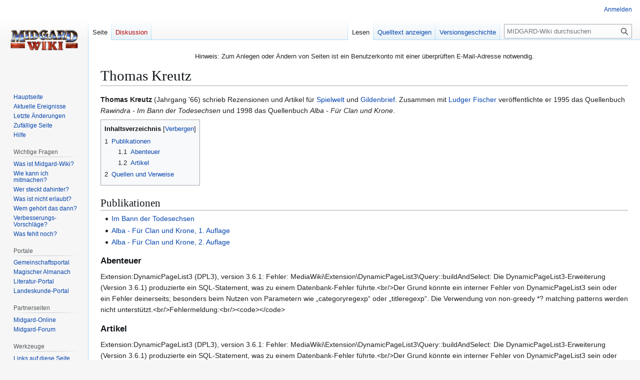

--- FILE ---
content_type: text/html; charset=UTF-8
request_url: https://www.midgard-wiki.de/index.php?title=Thomas_Kreutz
body_size: 7126
content:
<!DOCTYPE html>
<html class="client-nojs" lang="de" dir="ltr">
<head>
<meta charset="UTF-8">
<title>Thomas Kreutz – MIDGARD-Wiki</title>
<script>(function(){var className="client-js";var cookie=document.cookie.match(/(?:^|; )midgardwikimwclientpreferences=([^;]+)/);if(cookie){cookie[1].split('%2C').forEach(function(pref){className=className.replace(new RegExp('(^| )'+pref.replace(/-clientpref-\w+$|[^\w-]+/g,'')+'-clientpref-\\w+( |$)'),'$1'+pref+'$2');});}document.documentElement.className=className;}());RLCONF={"wgBreakFrames":false,"wgSeparatorTransformTable":[",\t.",".\t,"],"wgDigitTransformTable":["",""],"wgDefaultDateFormat":"dmy","wgMonthNames":["","Januar","Februar","März","April","Mai","Juni","Juli","August","September","Oktober","November","Dezember"],"wgRequestId":"aWVd4m0xbtUh3Rtk0T2M8QAAARI","wgCanonicalNamespace":"","wgCanonicalSpecialPageName":false,"wgNamespaceNumber":0,"wgPageName":"Thomas_Kreutz","wgTitle":"Thomas Kreutz","wgCurRevisionId":48396,"wgRevisionId":48396,"wgArticleId":2360,"wgIsArticle":true,"wgIsRedirect":false,"wgAction":"view","wgUserName":null,"wgUserGroups":["*"],"wgCategories":["Seiten, die DynamicPageList3 parser function nutzen","Autor"],"wgPageViewLanguage":"de","wgPageContentLanguage":"de","wgPageContentModel":"wikitext","wgRelevantPageName":"Thomas_Kreutz","wgRelevantArticleId":2360,"wgIsProbablyEditable":false,"wgRelevantPageIsProbablyEditable":false,"wgRestrictionEdit":[],"wgRestrictionMove":[],"wgCiteReferencePreviewsActive":true};
RLSTATE={"site.styles":"ready","user.styles":"ready","user":"ready","user.options":"loading","skins.vector.styles.legacy":"ready"};RLPAGEMODULES=["site","mediawiki.page.ready","mediawiki.toc","skins.vector.legacy.js"];</script>
<script>(RLQ=window.RLQ||[]).push(function(){mw.loader.impl(function(){return["user.options@12s5i",function($,jQuery,require,module){mw.user.tokens.set({"patrolToken":"+\\","watchToken":"+\\","csrfToken":"+\\"});
}];});});</script>
<link rel="stylesheet" href="/load.php?lang=de&amp;modules=skins.vector.styles.legacy&amp;only=styles&amp;skin=vector">
<script async="" src="/load.php?lang=de&amp;modules=startup&amp;only=scripts&amp;raw=1&amp;skin=vector"></script>
<meta name="ResourceLoaderDynamicStyles" content="">
<link rel="stylesheet" href="/load.php?lang=de&amp;modules=site.styles&amp;only=styles&amp;skin=vector">
<meta name="generator" content="MediaWiki 1.44.0">
<meta name="robots" content="max-image-preview:standard">
<meta name="format-detection" content="telephone=no">
<meta name="viewport" content="width=1120">
<link rel="icon" href="/skins/common/images/favicon.ico">
<link rel="search" type="application/opensearchdescription+xml" href="/rest.php/v1/search" title="MIDGARD-Wiki (de)">
<link rel="EditURI" type="application/rsd+xml" href="https://www.midgard-wiki.de/api.php?action=rsd">
<link rel="license" href="http://www.gnu.org/copyleft/fdl.html">
<link rel="alternate" type="application/atom+xml" title="Atom-Feed für „MIDGARD-Wiki“" href="/index.php?title=Spezial:Letzte_%C3%84nderungen&amp;feed=atom">
</head>
<body class="skin-vector-legacy mediawiki ltr sitedir-ltr mw-hide-empty-elt ns-0 ns-subject page-Thomas_Kreutz rootpage-Thomas_Kreutz skin-vector action-view"><div id="mw-page-base" class="noprint"></div>
<div id="mw-head-base" class="noprint"></div>
<div id="content" class="mw-body" role="main">
	<a id="top"></a>
	<div id="siteNotice"><div id="localNotice" data-nosnippet=""><div class="anonnotice" lang="de" dir="ltr"><p>Hinweis: Zum Anlegen oder Ändern von Seiten ist ein Benutzerkonto mit einer überprüften E-Mail-Adresse notwendig.
</p></div></div></div>
	<div class="mw-indicators">
	</div>
	<h1 id="firstHeading" class="firstHeading mw-first-heading"><span class="mw-page-title-main">Thomas Kreutz</span></h1>
	<div id="bodyContent" class="vector-body">
		<div id="siteSub" class="noprint">Aus MIDGARD-Wiki</div>
		<div id="contentSub"><div id="mw-content-subtitle"></div></div>
		<div id="contentSub2"></div>
		
		<div id="jump-to-nav"></div>
		<a class="mw-jump-link" href="#mw-head">Zur Navigation springen</a>
		<a class="mw-jump-link" href="#searchInput">Zur Suche springen</a>
		<div id="mw-content-text" class="mw-body-content"><div class="mw-content-ltr mw-parser-output" lang="de" dir="ltr"><p><a class="mw-selflink selflink">Thomas Kreutz</a> (Jahrgang '66) schrieb Rezensionen und Artikel für <a href="/wiki/Publikation:Spielwelt" title="Publikation:Spielwelt">Spielwelt</a> und <a href="/wiki/Publikation:Gildenbrief" title="Publikation:Gildenbrief">Gildenbrief</a>. Zusammen mit <a href="/wiki/Ludger_Fischer" title="Ludger Fischer">Ludger Fischer</a> veröffentlichte er 1995 das Quellenbuch <i>Rawindra - Im Bann der Todesechsen</i> und 1998 das Quellenbuch <i>Alba - Für Clan und Krone</i>.
</p>
<div id="toc" class="toc" role="navigation" aria-labelledby="mw-toc-heading"><input type="checkbox" role="button" id="toctogglecheckbox" class="toctogglecheckbox" style="display:none" /><div class="toctitle" lang="de" dir="ltr"><h2 id="mw-toc-heading">Inhaltsverzeichnis</h2><span class="toctogglespan"><label class="toctogglelabel" for="toctogglecheckbox"></label></span></div>
<ul>
<li class="toclevel-1 tocsection-1"><a href="#Publikationen"><span class="tocnumber">1</span> <span class="toctext">Publikationen</span></a>
<ul>
<li class="toclevel-2 tocsection-2"><a href="#Abenteuer"><span class="tocnumber">1.1</span> <span class="toctext">Abenteuer</span></a></li>
<li class="toclevel-2 tocsection-3"><a href="#Artikel"><span class="tocnumber">1.2</span> <span class="toctext">Artikel</span></a></li>
</ul>
</li>
<li class="toclevel-1 tocsection-4"><a href="#Quellen_und_Verweise"><span class="tocnumber">2</span> <span class="toctext">Quellen und Verweise</span></a></li>
</ul>
</div>

<div class="mw-heading mw-heading2"><h2 id="Publikationen">Publikationen</h2></div>
<ul><li><a href="/wiki/Publikation:Im_Bann_der_Todesechsen" title="Publikation:Im Bann der Todesechsen">Im Bann der Todesechsen</a></li>
<li><a href="/wiki/Publikation:Alba_-_F%C3%BCr_Clan_und_Krone,_1._Auflage" title="Publikation:Alba - Für Clan und Krone, 1. Auflage">Alba - Für Clan und Krone, 1. Auflage</a></li>
<li><a href="/wiki/Publikation:Alba_-_F%C3%BCr_Clan_und_Krone,_2._Auflage" title="Publikation:Alba - Für Clan und Krone, 2. Auflage">Alba - Für Clan und Krone, 2. Auflage</a></li></ul>
<div class="mw-heading mw-heading3"><h3 id="Abenteuer">Abenteuer</h3></div>
<p>Extension:DynamicPageList3 (DPL3), version 3.6.1: Fehler: MediaWiki\Extension\DynamicPageList3\Query::buildAndSelect: Die DynamicPageList3-Erweiterung (Version 3.6.1) produzierte ein SQL-Statement, was zu einem Datenbank-Fehler führte.&lt;br/&gt;Der Grund könnte ein interner Fehler von DynamicPageList3 sein oder ein Fehler deinerseits; besonders beim Nutzen von Parametern wie „categoryregexp“ oder „titleregexp“. Die Verwendung von non-greedy *? matching patterns werden nicht unterstützt.&lt;br/&gt;Fehlermeldung:&lt;br/&gt;&lt;code&gt;&lt;/code&gt;</p>
<div class="mw-heading mw-heading3"><h3 id="Artikel">Artikel</h3></div>
<p>Extension:DynamicPageList3 (DPL3), version 3.6.1: Fehler: MediaWiki\Extension\DynamicPageList3\Query::buildAndSelect: Die DynamicPageList3-Erweiterung (Version 3.6.1) produzierte ein SQL-Statement, was zu einem Datenbank-Fehler führte.&lt;br/&gt;Der Grund könnte ein interner Fehler von DynamicPageList3 sein oder ein Fehler deinerseits; besonders beim Nutzen von Parametern wie „categoryregexp“ oder „titleregexp“. Die Verwendung von non-greedy *? matching patterns werden nicht unterstützt.&lt;br/&gt;Fehlermeldung:&lt;br/&gt;&lt;code&gt;&lt;/code&gt;</p>
<p><br />
</p>
<div class="mw-heading mw-heading2"><h2 id="Quellen_und_Verweise">Quellen und Verweise</h2></div>
<ul><li><a rel="nofollow" class="external text" href="http://www.midgard-online.de">Midgard Online</a></li></ul>
<div class="NavFrame" style="clear:both">
<div class="NavPic"><figure class="mw-default-size mw-halign-none" typeof="mw:File"><a href="/wiki/Datei:P_literatur.png" class="mw-file-description"><img src="/images/1/1a/P_literatur.png" decoding="async" width="77" height="68" class="mw-file-element" /></a><figcaption></figcaption></figure></div>
<div class="NavHead">Midgard-Autoren</div>
<div class="NavContent">
<p><a href="/wiki/Christopher_B%C3%BCnte" title="Christopher Bünte">Christopher Bünte</a>&#160;&#124;
<a href="/wiki/J%C3%BCrgen_E._Franke" title="Jürgen E. Franke">Jürgen E. Franke</a>&#160;&#124;
<a href="/wiki/Eva_Ebenh%C3%B6h" title="Eva Ebenhöh">Eva Ebenhöh</a>&#160;&#124;
<a href="/wiki/Holger_Epp" title="Holger Epp">Holger Epp</a>&#160;&#124;
<a href="/wiki/Ludger_Fischer" title="Ludger Fischer">Ludger Fischer</a>&#160;&#124;
<a href="/wiki/Elsa_Franke" title="Elsa Franke">Elsa Franke</a>&#160;&#124;
<a href="/wiki/Heinrich_Glumpler" title="Heinrich Glumpler">Heinrich Glumpler</a>&#160;&#124;
<a href="/wiki/Anja_Grass" title="Anja Grass">Anja Grass</a>&#160;&#124;
<a href="/wiki/Carsten_Grebe" title="Carsten Grebe">Carsten Grebe</a>&#160;&#124;
<a href="/wiki/Berthold_He%C3%9F" title="Berthold Heß">Berthold Heß</a>&#160;&#124;
<a href="/wiki/Dorothea_He%C3%9F" title="Dorothea Heß">Dorothea Heß</a>&#160;&#124;
<a href="/wiki/Alexander_Huiskes" title="Alexander Huiskes">Alexander Huiskes</a>&#160;&#124;
<a href="/wiki/Gerd_Hupperich" title="Gerd Hupperich">Gerd Hupperich</a>&#160;&#124;
<a href="/wiki/Peter_Kathe" title="Peter Kathe">Peter Kathe</a>&#160;&#124;
<a href="/wiki/Thomas_Ker%C3%9Febaum" title="Thomas Kerßebaum">Thomas Kerßebaum</a>&#160;&#124;
<a class="mw-selflink selflink">Thomas Kreutz</a>&#160;&#124;
<a href="/wiki/Stephanie_Lammers" title="Stephanie Lammers">Stephanie Lammers</a>&#160;&#124;
<a href="/wiki/Thomas_Losleben" title="Thomas Losleben">Thomas Losleben</a>&#160;&#124;
<a href="/wiki/Hans-Joachim_Maier" title="Hans-Joachim Maier">Hans-Joachim Maier</a>&#160;&#124;
<a href="/wiki/Bethina_Maier" title="Bethina Maier">Bethina Maier</a>&#160;&#124;
<a href="/wiki/Horst_Mark" title="Horst Mark">Horst Mark</a>&#160;&#124;
<a href="/wiki/Andreas_M%C3%A4tzing" title="Andreas Mätzing">Andreas Mätzing</a>&#160;&#124;
<a href="/wiki/J%C3%B6rg_Mayer" title="Jörg Mayer">Jörg Mayer</a>&#160;&#124;
<a href="/wiki/Olaf_M%C3%B6hle" title="Olaf Möhle">Olaf Möhle</a>&#160;&#124;
<a href="/wiki/Karl-Georg_M%C3%BCller" title="Karl-Georg Müller">Karl-Georg Müller</a>&#160;&#124;
<a href="/wiki/Patrick_M%C3%BCller" title="Patrick Müller">Patrick Müller</a>&#160;&#124;
<a href="/wiki/Ingo_Mureck" title="Ingo Mureck">Ingo Mureck</a>&#160;&#124;
<a href="/wiki/Rainer_Nagel" title="Rainer Nagel">Rainer Nagel</a>&#160;&#124;
<a href="/wiki/Rico_Nielin" title="Rico Nielin">Rico Nielin</a>&#160;&#124;
<a href="/wiki/Frank_Niemeyer" title="Frank Niemeyer">Frank Niemeyer</a>&#160;&#124;
<a href="/wiki/Hendrik_N%C3%BCbel" title="Hendrik Nübel">Hendrik Nübel</a>&#160;&#124;
<a href="/wiki/Harald_Popp" title="Harald Popp">Harald Popp</a>&#160;&#124;
<a href="/wiki/Isolde_Popp" title="Isolde Popp">Isolde Popp</a>&#160;&#124;
<a href="/wiki/Petra_Prinz" title="Petra Prinz">Petra Prinz</a>&#160;&#124;
<a href="/wiki/Dirk_Richter" title="Dirk Richter">Dirk Richter</a>&#160;&#124;
<a href="/wiki/Manfred_Roth" title="Manfred Roth">Manfred Roth</a>&#160;&#124;
<a href="/wiki/Ulf_Stra%C3%9Fburger" title="Ulf Straßburger">Ulf Straßburger</a>&#160;&#124;
<a href="/wiki/Agin_Suer" title="Agin Suer">Agin Suer</a>&#160;&#124;
<a href="/wiki/Christoph_Tinius" title="Christoph Tinius">Christoph Tinius</a>&#160;&#124;
<a href="/wiki/Iris_Tinius" title="Iris Tinius">Iris Tinius</a>&#160;&#124;
<a href="/wiki/Fabian_Wagner" title="Fabian Wagner">Fabian Wagner</a>&#160;&#124;
<a href="/wiki/Ulf_Zander" title="Ulf Zander">Ulf Zander</a>
</p>
</div>
<div class="NavEnd">&#160;</div>
</div>
<!-- 
NewPP limit report
Cached time: 20260112204730
Cache expiry: 86400
Reduced expiry: false
Complications: [show‐toc]
CPU time usage: 0.012 seconds
Real time usage: 0.015 seconds
Preprocessor visited node count: 64/1000000
Post‐expand include size: 4138/2097152 bytes
Template argument size: 1331/2097152 bytes
Highest expansion depth: 5/100
Expensive parser function count: 0/100
Unstrip recursion depth: 0/20
Unstrip post‐expand size: 0/5000000 bytes
-->
<!--
Transclusion expansion time report (%,ms,calls,template)
100.00%    6.735      1 -total
 40.51%    2.728      1 Vorlage:Abenteuer_von_Autor
 25.90%    1.744      1 Vorlage:Artikel_von_Autor
 21.97%    1.480      1 Vorlage:Midgard_Autoren
  9.98%    0.672      1 Vorlage:Navigationsleiste_mit_Bild
  9.84%    0.663      1 Vorlage:QuV
-->

<!-- Saved in parser cache with key midgardwiki:pcache:2360:|#|:idhash:canonical and timestamp 20260112204730 and revision id 48396. Rendering was triggered because: page-view
 -->
</div>
<div class="printfooter" data-nosnippet="">Abgerufen von „<a dir="ltr" href="https://www.midgard-wiki.de/index.php?title=Thomas_Kreutz&amp;oldid=48396">https://www.midgard-wiki.de/index.php?title=Thomas_Kreutz&amp;oldid=48396</a>“</div></div>
		<div id="catlinks" class="catlinks" data-mw="interface"><div id="mw-normal-catlinks" class="mw-normal-catlinks"><a href="/wiki/Spezial:Kategorien" title="Spezial:Kategorien">Kategorien</a>: <ul><li><a href="/index.php?title=Kategorie:Seiten,_die_DynamicPageList3_parser_function_nutzen&amp;action=edit&amp;redlink=1" class="new" title="Kategorie:Seiten, die DynamicPageList3 parser function nutzen (Seite nicht vorhanden)">Seiten, die DynamicPageList3 parser function nutzen</a></li><li><a href="/wiki/Kategorie:Autor" title="Kategorie:Autor">Autor</a></li></ul></div></div>
	</div>
</div>

<div id="mw-navigation">
	<h2>Navigationsmenü</h2>
	<div id="mw-head">
		
<nav id="p-personal" class="mw-portlet mw-portlet-personal vector-user-menu-legacy vector-menu" aria-labelledby="p-personal-label"  >
	<h3
		id="p-personal-label"
		
		class="vector-menu-heading "
	>
		<span class="vector-menu-heading-label">Meine Werkzeuge</span>
	</h3>
	<div class="vector-menu-content">
		
		<ul class="vector-menu-content-list">
			
			<li id="pt-login" class="mw-list-item"><a href="/index.php?title=Spezial:Anmelden&amp;returnto=Thomas+Kreutz" title="Sich anzumelden wird gerne gesehen, ist jedoch nicht zwingend erforderlich. [o]" accesskey="o"><span>Anmelden</span></a></li>
		</ul>
		
	</div>
</nav>

		<div id="left-navigation">
			
<nav id="p-namespaces" class="mw-portlet mw-portlet-namespaces vector-menu-tabs vector-menu-tabs-legacy vector-menu" aria-labelledby="p-namespaces-label"  >
	<h3
		id="p-namespaces-label"
		
		class="vector-menu-heading "
	>
		<span class="vector-menu-heading-label">Namensräume</span>
	</h3>
	<div class="vector-menu-content">
		
		<ul class="vector-menu-content-list">
			
			<li id="ca-nstab-main" class="selected mw-list-item"><a href="/wiki/Thomas_Kreutz" title="Seiteninhalt anzeigen [c]" accesskey="c"><span>Seite</span></a></li><li id="ca-talk" class="new mw-list-item"><a href="/index.php?title=Diskussion:Thomas_Kreutz&amp;action=edit&amp;redlink=1" rel="discussion" class="new" title="Diskussion zum Seiteninhalt (Seite nicht vorhanden) [t]" accesskey="t"><span>Diskussion</span></a></li>
		</ul>
		
	</div>
</nav>

			
<nav id="p-variants" class="mw-portlet mw-portlet-variants emptyPortlet vector-menu-dropdown vector-menu" aria-labelledby="p-variants-label"  >
	<input type="checkbox"
		id="p-variants-checkbox"
		role="button"
		aria-haspopup="true"
		data-event-name="ui.dropdown-p-variants"
		class="vector-menu-checkbox"
		aria-labelledby="p-variants-label"
	>
	<label
		id="p-variants-label"
		
		class="vector-menu-heading "
	>
		<span class="vector-menu-heading-label">Deutsch</span>
	</label>
	<div class="vector-menu-content">
		
		<ul class="vector-menu-content-list">
			
			
		</ul>
		
	</div>
</nav>

		</div>
		<div id="right-navigation">
			
<nav id="p-views" class="mw-portlet mw-portlet-views vector-menu-tabs vector-menu-tabs-legacy vector-menu" aria-labelledby="p-views-label"  >
	<h3
		id="p-views-label"
		
		class="vector-menu-heading "
	>
		<span class="vector-menu-heading-label">Ansichten</span>
	</h3>
	<div class="vector-menu-content">
		
		<ul class="vector-menu-content-list">
			
			<li id="ca-view" class="selected mw-list-item"><a href="/wiki/Thomas_Kreutz"><span>Lesen</span></a></li><li id="ca-viewsource" class="mw-list-item"><a href="/index.php?title=Thomas_Kreutz&amp;action=edit" title="Diese Seite ist geschützt. Ihr Quelltext kann dennoch angesehen und kopiert werden. [e]" accesskey="e"><span>Quelltext anzeigen</span></a></li><li id="ca-history" class="mw-list-item"><a href="/index.php?title=Thomas_Kreutz&amp;action=history" title="Frühere Versionen dieser Seite listen [h]" accesskey="h"><span>Versionsgeschichte</span></a></li>
		</ul>
		
	</div>
</nav>

			
<nav id="p-cactions" class="mw-portlet mw-portlet-cactions emptyPortlet vector-menu-dropdown vector-menu" aria-labelledby="p-cactions-label"  title="Weitere Optionen" >
	<input type="checkbox"
		id="p-cactions-checkbox"
		role="button"
		aria-haspopup="true"
		data-event-name="ui.dropdown-p-cactions"
		class="vector-menu-checkbox"
		aria-labelledby="p-cactions-label"
	>
	<label
		id="p-cactions-label"
		
		class="vector-menu-heading "
	>
		<span class="vector-menu-heading-label">Weitere</span>
	</label>
	<div class="vector-menu-content">
		
		<ul class="vector-menu-content-list">
			
			
		</ul>
		
	</div>
</nav>

			
<div id="p-search" role="search" class="vector-search-box-vue  vector-search-box-show-thumbnail vector-search-box-auto-expand-width vector-search-box">
	<h3 >Suche</h3>
	<form action="/index.php" id="searchform" class="vector-search-box-form">
		<div id="simpleSearch"
			class="vector-search-box-inner"
			 data-search-loc="header-navigation">
			<input class="vector-search-box-input"
				 type="search" name="search" placeholder="MIDGARD-Wiki durchsuchen" aria-label="MIDGARD-Wiki durchsuchen" autocapitalize="sentences" spellcheck="false" title="MIDGARD-Wiki durchsuchen [f]" accesskey="f" id="searchInput"
			>
			<input type="hidden" name="title" value="Spezial:Suche">
			<input id="mw-searchButton"
				 class="searchButton mw-fallbackSearchButton" type="submit" name="fulltext" title="Suche nach Seiten, die diesen Text enthalten" value="Suchen">
			<input id="searchButton"
				 class="searchButton" type="submit" name="go" title="Gehe direkt zu der Seite mit genau diesem Namen, falls sie vorhanden ist." value="Seite">
		</div>
	</form>
</div>

		</div>
	</div>
	
<div id="mw-panel" class="vector-legacy-sidebar">
	<div id="p-logo" role="banner">
		<a class="mw-wiki-logo" href="/wiki/Hauptseite"
			title="Hauptseite"></a>
	</div>
	
<nav id="p-navigation" class="mw-portlet mw-portlet-navigation vector-menu-portal portal vector-menu" aria-labelledby="p-navigation-label"  >
	<h3
		id="p-navigation-label"
		
		class="vector-menu-heading "
	>
		<span class="vector-menu-heading-label">Navigation</span>
	</h3>
	<div class="vector-menu-content">
		
		<ul class="vector-menu-content-list">
			
			<li id="n-mainpage" class="mw-list-item"><a href="/wiki/Hauptseite" title="Hauptseite anzeigen [z]" accesskey="z"><span>Hauptseite</span></a></li><li id="n-currentevents" class="mw-list-item"><a href="/wiki/MIDGARD-Wiki:Aktuelle_Ereignisse" title="Hintergrundinformationen zu aktuellen Ereignissen"><span>Aktuelle Ereignisse</span></a></li><li id="n-recentchanges" class="mw-list-item"><a href="/wiki/Spezial:Letzte_%C3%84nderungen" title="Liste der letzten Änderungen in diesem Wiki [r]" accesskey="r"><span>Letzte Änderungen</span></a></li><li id="n-randompage" class="mw-list-item"><a href="/wiki/Spezial:Zuf%C3%A4llige_Seite" title="Zufällige Seite aufrufen [x]" accesskey="x"><span>Zufällige Seite</span></a></li><li id="n-help" class="mw-list-item"><a href="https://www.mediawiki.org/wiki/Special:MyLanguage/Help:Contents" title="Hilfeseite anzeigen"><span>Hilfe</span></a></li>
		</ul>
		
	</div>
</nav>

	
<nav id="p-Wichtige_Fragen" class="mw-portlet mw-portlet-Wichtige_Fragen vector-menu-portal portal vector-menu" aria-labelledby="p-Wichtige_Fragen-label"  >
	<h3
		id="p-Wichtige_Fragen-label"
		
		class="vector-menu-heading "
	>
		<span class="vector-menu-heading-label">Wichtige Fragen</span>
	</h3>
	<div class="vector-menu-content">
		
		<ul class="vector-menu-content-list">
			
			<li id="n-Was-ist-Midgard-Wiki?" class="mw-list-item"><a href="/wiki/Midgard-Wiki"><span>Was ist Midgard-Wiki?</span></a></li><li id="n-Wie-kann-ich-mitmachen?" class="mw-list-item"><a href="/wiki/MIDGARD-Wiki:Hilfe"><span>Wie kann ich mitmachen?</span></a></li><li id="n-Wer-steckt-dahinter?" class="mw-list-item"><a href="/wiki/MIDGARD-Wiki:Kontakt"><span>Wer steckt dahinter?</span></a></li><li id="n-Was-ist-nicht-erlaubt?" class="mw-list-item"><a href="/wiki/MIDGARD-Wiki:General_disclaimer"><span>Was ist nicht erlaubt?</span></a></li><li id="n-Wem-gehört-das-dann?" class="mw-list-item"><a href="/wiki/MIDGARD-Wiki:Rechte"><span>Wem gehört das dann?</span></a></li><li id="n-Verbesserungs-Vorschläge?" class="mw-list-item"><a href="/wiki/MIDGARD-Wiki:Verbesserungsvorschl%C3%A4ge"><span>Verbesserungs-Vorschläge?</span></a></li><li id="n-Was-fehlt-noch?" class="mw-list-item"><a href="/wiki/MIDGARD-Wiki:TO_DO"><span>Was fehlt noch?</span></a></li>
		</ul>
		
	</div>
</nav>

<nav id="p-Portale" class="mw-portlet mw-portlet-Portale vector-menu-portal portal vector-menu" aria-labelledby="p-Portale-label"  >
	<h3
		id="p-Portale-label"
		
		class="vector-menu-heading "
	>
		<span class="vector-menu-heading-label">Portale</span>
	</h3>
	<div class="vector-menu-content">
		
		<ul class="vector-menu-content-list">
			
			<li id="n-portal" class="mw-list-item"><a href="/wiki/MIDGARD-Wiki:Gemeinschaftsportal" title="Über das Projekt, was du tun kannst, wo was zu finden ist"><span>Gemeinschafts­portal</span></a></li><li id="n-Magischer-Almanach" class="mw-list-item"><a href="/wiki/Portal:Magischer_Almanach"><span>Magischer Almanach</span></a></li><li id="n-Literatur-Portal" class="mw-list-item"><a href="/wiki/Portal:Literatur"><span>Literatur-Portal</span></a></li><li id="n-Landeskunde-Portal" class="mw-list-item"><a href="/wiki/Portal:Landeskunde"><span>Landeskunde-Portal</span></a></li>
		</ul>
		
	</div>
</nav>

<nav id="p-Partnerseiten" class="mw-portlet mw-portlet-Partnerseiten vector-menu-portal portal vector-menu" aria-labelledby="p-Partnerseiten-label"  >
	<h3
		id="p-Partnerseiten-label"
		
		class="vector-menu-heading "
	>
		<span class="vector-menu-heading-label">Partnerseiten</span>
	</h3>
	<div class="vector-menu-content">
		
		<ul class="vector-menu-content-list">
			
			<li id="n-Midgard-Online" class="mw-list-item"><a href="http://www.midgard-online.de/" rel="nofollow"><span>Midgard-Online</span></a></li><li id="n-Midgard-Forum" class="mw-list-item"><a href="http://www.midgard-forum.de/forum/content/" rel="nofollow"><span>Midgard-Forum</span></a></li>
		</ul>
		
	</div>
</nav>

<nav id="p-tb" class="mw-portlet mw-portlet-tb vector-menu-portal portal vector-menu" aria-labelledby="p-tb-label"  >
	<h3
		id="p-tb-label"
		
		class="vector-menu-heading "
	>
		<span class="vector-menu-heading-label">Werkzeuge</span>
	</h3>
	<div class="vector-menu-content">
		
		<ul class="vector-menu-content-list">
			
			<li id="t-whatlinkshere" class="mw-list-item"><a href="/wiki/Spezial:Linkliste/Thomas_Kreutz" title="Liste aller Seiten, die hierher verlinken [j]" accesskey="j"><span>Links auf diese Seite</span></a></li><li id="t-recentchangeslinked" class="mw-list-item"><a href="/wiki/Spezial:%C3%84nderungen_an_verlinkten_Seiten/Thomas_Kreutz" rel="nofollow" title="Letzte Änderungen an Seiten, die von hier verlinkt sind [k]" accesskey="k"><span>Änderungen an verlinkten Seiten</span></a></li><li id="t-print" class="mw-list-item"><a href="javascript:print();" rel="alternate" title="Druckansicht dieser Seite [p]" accesskey="p"><span>Druckversion</span></a></li><li id="t-permalink" class="mw-list-item"><a href="/index.php?title=Thomas_Kreutz&amp;oldid=48396" title="Dauerhafter Link zu dieser Seitenversion"><span>Permanenter Link</span></a></li><li id="t-info" class="mw-list-item"><a href="/index.php?title=Thomas_Kreutz&amp;action=info" title="Weitere Informationen über diese Seite"><span>Seiten­­informationen</span></a></li><li id="t-cite" class="mw-list-item"><a href="/index.php?title=Spezial:Zitierhilfe&amp;page=Thomas_Kreutz&amp;id=48396&amp;wpFormIdentifier=titleform" title="Hinweise, wie diese Seite zitiert werden kann"><span>Seite zitieren</span></a></li>
		</ul>
		
	</div>
</nav>

	
</div>

</div>

<footer id="footer" class="mw-footer" >
	<ul id="footer-info">
	<li id="footer-info-lastmod"> Diese Seite wurde zuletzt am 21. Januar 2010 um 10:12 Uhr bearbeitet.</li>
	<li id="footer-info-copyright">Der Inhalt ist verfügbar unter der Lizenz <a class="external" rel="nofollow" href="http://www.gnu.org/copyleft/fdl.html">GNU-Lizenz für freie Dokumentation 1.3 oder höher</a>, sofern nicht anders angegeben.</li>
</ul>

	<ul id="footer-places">
	<li id="footer-places-privacy"><a href="/wiki/MIDGARD-Wiki:Datenschutz">Datenschutz</a></li>
	<li id="footer-places-about"><a href="/wiki/MIDGARD-Wiki:%C3%9Cber_MIDGARD-Wiki">Über MIDGARD-Wiki</a></li>
	<li id="footer-places-disclaimers"><a href="/wiki/MIDGARD-Wiki:Impressum">Haftungsausschluss</a></li>
</ul>

	<ul id="footer-icons" class="noprint">
	<li id="footer-copyrightico"><a href="http://www.gnu.org/copyleft/fdl.html" class="cdx-button cdx-button--fake-button cdx-button--size-large cdx-button--fake-button--enabled"><img src="/resources/assets/licenses/gnu-fdl.png" alt="GNU-Lizenz für freie Dokumentation 1.3 oder höher" width="88" height="31" loading="lazy"></a></li>
	<li id="footer-poweredbyico"><a href="https://www.mediawiki.org/" class="cdx-button cdx-button--fake-button cdx-button--size-large cdx-button--fake-button--enabled"><picture><source media="(min-width: 500px)" srcset="/resources/assets/poweredby_mediawiki.svg" width="88" height="31"><img src="/resources/assets/mediawiki_compact.svg" alt="Powered by MediaWiki" lang="en" width="25" height="25" loading="lazy"></picture></a></li>
</ul>

</footer>

<div class="mw-portlet mw-portlet-dock-bottom emptyPortlet vector-menu-portal portal" id="p-dock-bottom">
	<ul>
		
	</ul>
</div>
<script>(RLQ=window.RLQ||[]).push(function(){mw.config.set({"wgBackendResponseTime":111,"wgPageParseReport":{"limitreport":{"cputime":"0.012","walltime":"0.015","ppvisitednodes":{"value":64,"limit":1000000},"postexpandincludesize":{"value":4138,"limit":2097152},"templateargumentsize":{"value":1331,"limit":2097152},"expansiondepth":{"value":5,"limit":100},"expensivefunctioncount":{"value":0,"limit":100},"unstrip-depth":{"value":0,"limit":20},"unstrip-size":{"value":0,"limit":5000000},"timingprofile":["100.00%    6.735      1 -total"," 40.51%    2.728      1 Vorlage:Abenteuer_von_Autor"," 25.90%    1.744      1 Vorlage:Artikel_von_Autor"," 21.97%    1.480      1 Vorlage:Midgard_Autoren","  9.98%    0.672      1 Vorlage:Navigationsleiste_mit_Bild","  9.84%    0.663      1 Vorlage:QuV"]},"cachereport":{"timestamp":"20260112204730","ttl":86400,"transientcontent":false}}});});</script>
</body>
</html>